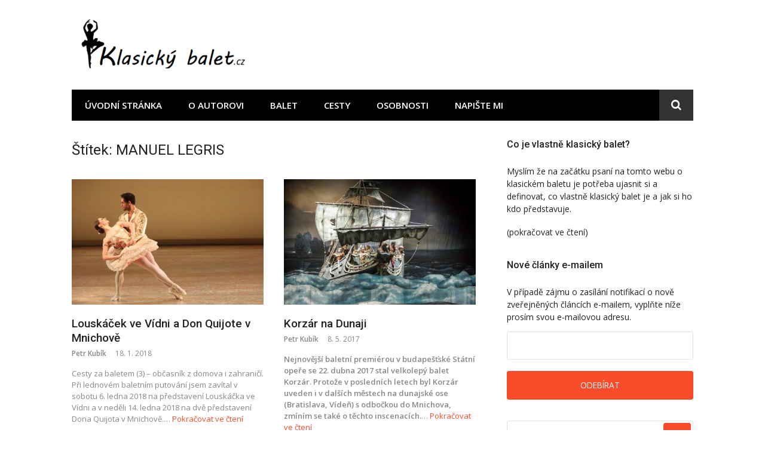

--- FILE ---
content_type: text/html; charset=UTF-8
request_url: https://klasickybalet.cz/tag/manuel-legris/
body_size: 10405
content:
<!DOCTYPE html>
<html lang="cs">
<head>
<meta charset="UTF-8">
<meta name="viewport" content="width=device-width, initial-scale=1">
<link rel="profile" href="http://gmpg.org/xfn/11">
<title>MANUEL LEGRIS</title>
    <style>
        #wpadminbar #wp-admin-bar-vtrts_free_top_button .ab-icon:before {
            content: "\f185";
            color: #1DAE22;
            top: 3px;
        }
    </style>
    <meta name='robots' content='max-image-preview:large' />
<link rel='dns-prefetch' href='//netdna.bootstrapcdn.com' />
<link rel='dns-prefetch' href='//fonts.googleapis.com' />
<link rel="alternate" type="application/rss+xml" title=" &raquo; RSS zdroj" href="https://klasickybalet.cz/feed/" />
<link rel="alternate" type="application/rss+xml" title=" &raquo; RSS komentářů" href="https://klasickybalet.cz/comments/feed/" />
<link rel="alternate" type="application/rss+xml" title=" &raquo; RSS pro štítek MANUEL LEGRIS" href="https://klasickybalet.cz/tag/manuel-legris/feed/" />
<script type="text/javascript">
window._wpemojiSettings = {"baseUrl":"https:\/\/s.w.org\/images\/core\/emoji\/14.0.0\/72x72\/","ext":".png","svgUrl":"https:\/\/s.w.org\/images\/core\/emoji\/14.0.0\/svg\/","svgExt":".svg","source":{"concatemoji":"https:\/\/klasickybalet.cz\/wp-includes\/js\/wp-emoji-release.min.js?ver=6.1.9"}};
/*! This file is auto-generated */
!function(e,a,t){var n,r,o,i=a.createElement("canvas"),p=i.getContext&&i.getContext("2d");function s(e,t){var a=String.fromCharCode,e=(p.clearRect(0,0,i.width,i.height),p.fillText(a.apply(this,e),0,0),i.toDataURL());return p.clearRect(0,0,i.width,i.height),p.fillText(a.apply(this,t),0,0),e===i.toDataURL()}function c(e){var t=a.createElement("script");t.src=e,t.defer=t.type="text/javascript",a.getElementsByTagName("head")[0].appendChild(t)}for(o=Array("flag","emoji"),t.supports={everything:!0,everythingExceptFlag:!0},r=0;r<o.length;r++)t.supports[o[r]]=function(e){if(p&&p.fillText)switch(p.textBaseline="top",p.font="600 32px Arial",e){case"flag":return s([127987,65039,8205,9895,65039],[127987,65039,8203,9895,65039])?!1:!s([55356,56826,55356,56819],[55356,56826,8203,55356,56819])&&!s([55356,57332,56128,56423,56128,56418,56128,56421,56128,56430,56128,56423,56128,56447],[55356,57332,8203,56128,56423,8203,56128,56418,8203,56128,56421,8203,56128,56430,8203,56128,56423,8203,56128,56447]);case"emoji":return!s([129777,127995,8205,129778,127999],[129777,127995,8203,129778,127999])}return!1}(o[r]),t.supports.everything=t.supports.everything&&t.supports[o[r]],"flag"!==o[r]&&(t.supports.everythingExceptFlag=t.supports.everythingExceptFlag&&t.supports[o[r]]);t.supports.everythingExceptFlag=t.supports.everythingExceptFlag&&!t.supports.flag,t.DOMReady=!1,t.readyCallback=function(){t.DOMReady=!0},t.supports.everything||(n=function(){t.readyCallback()},a.addEventListener?(a.addEventListener("DOMContentLoaded",n,!1),e.addEventListener("load",n,!1)):(e.attachEvent("onload",n),a.attachEvent("onreadystatechange",function(){"complete"===a.readyState&&t.readyCallback()})),(e=t.source||{}).concatemoji?c(e.concatemoji):e.wpemoji&&e.twemoji&&(c(e.twemoji),c(e.wpemoji)))}(window,document,window._wpemojiSettings);
</script>
<style type="text/css">
img.wp-smiley,
img.emoji {
	display: inline !important;
	border: none !important;
	box-shadow: none !important;
	height: 1em !important;
	width: 1em !important;
	margin: 0 0.07em !important;
	vertical-align: -0.1em !important;
	background: none !important;
	padding: 0 !important;
}
</style>
	<link rel='stylesheet' id='wp-block-library-css' href='https://klasickybalet.cz/wp-includes/css/dist/block-library/style.min.css?ver=6.1.9' type='text/css' media='all' />
<link rel='stylesheet' id='classic-theme-styles-css' href='https://klasickybalet.cz/wp-includes/css/classic-themes.min.css?ver=1' type='text/css' media='all' />
<style id='global-styles-inline-css' type='text/css'>
body{--wp--preset--color--black: #000000;--wp--preset--color--cyan-bluish-gray: #abb8c3;--wp--preset--color--white: #ffffff;--wp--preset--color--pale-pink: #f78da7;--wp--preset--color--vivid-red: #cf2e2e;--wp--preset--color--luminous-vivid-orange: #ff6900;--wp--preset--color--luminous-vivid-amber: #fcb900;--wp--preset--color--light-green-cyan: #7bdcb5;--wp--preset--color--vivid-green-cyan: #00d084;--wp--preset--color--pale-cyan-blue: #8ed1fc;--wp--preset--color--vivid-cyan-blue: #0693e3;--wp--preset--color--vivid-purple: #9b51e0;--wp--preset--gradient--vivid-cyan-blue-to-vivid-purple: linear-gradient(135deg,rgba(6,147,227,1) 0%,rgb(155,81,224) 100%);--wp--preset--gradient--light-green-cyan-to-vivid-green-cyan: linear-gradient(135deg,rgb(122,220,180) 0%,rgb(0,208,130) 100%);--wp--preset--gradient--luminous-vivid-amber-to-luminous-vivid-orange: linear-gradient(135deg,rgba(252,185,0,1) 0%,rgba(255,105,0,1) 100%);--wp--preset--gradient--luminous-vivid-orange-to-vivid-red: linear-gradient(135deg,rgba(255,105,0,1) 0%,rgb(207,46,46) 100%);--wp--preset--gradient--very-light-gray-to-cyan-bluish-gray: linear-gradient(135deg,rgb(238,238,238) 0%,rgb(169,184,195) 100%);--wp--preset--gradient--cool-to-warm-spectrum: linear-gradient(135deg,rgb(74,234,220) 0%,rgb(151,120,209) 20%,rgb(207,42,186) 40%,rgb(238,44,130) 60%,rgb(251,105,98) 80%,rgb(254,248,76) 100%);--wp--preset--gradient--blush-light-purple: linear-gradient(135deg,rgb(255,206,236) 0%,rgb(152,150,240) 100%);--wp--preset--gradient--blush-bordeaux: linear-gradient(135deg,rgb(254,205,165) 0%,rgb(254,45,45) 50%,rgb(107,0,62) 100%);--wp--preset--gradient--luminous-dusk: linear-gradient(135deg,rgb(255,203,112) 0%,rgb(199,81,192) 50%,rgb(65,88,208) 100%);--wp--preset--gradient--pale-ocean: linear-gradient(135deg,rgb(255,245,203) 0%,rgb(182,227,212) 50%,rgb(51,167,181) 100%);--wp--preset--gradient--electric-grass: linear-gradient(135deg,rgb(202,248,128) 0%,rgb(113,206,126) 100%);--wp--preset--gradient--midnight: linear-gradient(135deg,rgb(2,3,129) 0%,rgb(40,116,252) 100%);--wp--preset--duotone--dark-grayscale: url('#wp-duotone-dark-grayscale');--wp--preset--duotone--grayscale: url('#wp-duotone-grayscale');--wp--preset--duotone--purple-yellow: url('#wp-duotone-purple-yellow');--wp--preset--duotone--blue-red: url('#wp-duotone-blue-red');--wp--preset--duotone--midnight: url('#wp-duotone-midnight');--wp--preset--duotone--magenta-yellow: url('#wp-duotone-magenta-yellow');--wp--preset--duotone--purple-green: url('#wp-duotone-purple-green');--wp--preset--duotone--blue-orange: url('#wp-duotone-blue-orange');--wp--preset--font-size--small: 13px;--wp--preset--font-size--medium: 20px;--wp--preset--font-size--large: 36px;--wp--preset--font-size--x-large: 42px;--wp--preset--spacing--20: 0.44rem;--wp--preset--spacing--30: 0.67rem;--wp--preset--spacing--40: 1rem;--wp--preset--spacing--50: 1.5rem;--wp--preset--spacing--60: 2.25rem;--wp--preset--spacing--70: 3.38rem;--wp--preset--spacing--80: 5.06rem;}:where(.is-layout-flex){gap: 0.5em;}body .is-layout-flow > .alignleft{float: left;margin-inline-start: 0;margin-inline-end: 2em;}body .is-layout-flow > .alignright{float: right;margin-inline-start: 2em;margin-inline-end: 0;}body .is-layout-flow > .aligncenter{margin-left: auto !important;margin-right: auto !important;}body .is-layout-constrained > .alignleft{float: left;margin-inline-start: 0;margin-inline-end: 2em;}body .is-layout-constrained > .alignright{float: right;margin-inline-start: 2em;margin-inline-end: 0;}body .is-layout-constrained > .aligncenter{margin-left: auto !important;margin-right: auto !important;}body .is-layout-constrained > :where(:not(.alignleft):not(.alignright):not(.alignfull)){max-width: var(--wp--style--global--content-size);margin-left: auto !important;margin-right: auto !important;}body .is-layout-constrained > .alignwide{max-width: var(--wp--style--global--wide-size);}body .is-layout-flex{display: flex;}body .is-layout-flex{flex-wrap: wrap;align-items: center;}body .is-layout-flex > *{margin: 0;}:where(.wp-block-columns.is-layout-flex){gap: 2em;}.has-black-color{color: var(--wp--preset--color--black) !important;}.has-cyan-bluish-gray-color{color: var(--wp--preset--color--cyan-bluish-gray) !important;}.has-white-color{color: var(--wp--preset--color--white) !important;}.has-pale-pink-color{color: var(--wp--preset--color--pale-pink) !important;}.has-vivid-red-color{color: var(--wp--preset--color--vivid-red) !important;}.has-luminous-vivid-orange-color{color: var(--wp--preset--color--luminous-vivid-orange) !important;}.has-luminous-vivid-amber-color{color: var(--wp--preset--color--luminous-vivid-amber) !important;}.has-light-green-cyan-color{color: var(--wp--preset--color--light-green-cyan) !important;}.has-vivid-green-cyan-color{color: var(--wp--preset--color--vivid-green-cyan) !important;}.has-pale-cyan-blue-color{color: var(--wp--preset--color--pale-cyan-blue) !important;}.has-vivid-cyan-blue-color{color: var(--wp--preset--color--vivid-cyan-blue) !important;}.has-vivid-purple-color{color: var(--wp--preset--color--vivid-purple) !important;}.has-black-background-color{background-color: var(--wp--preset--color--black) !important;}.has-cyan-bluish-gray-background-color{background-color: var(--wp--preset--color--cyan-bluish-gray) !important;}.has-white-background-color{background-color: var(--wp--preset--color--white) !important;}.has-pale-pink-background-color{background-color: var(--wp--preset--color--pale-pink) !important;}.has-vivid-red-background-color{background-color: var(--wp--preset--color--vivid-red) !important;}.has-luminous-vivid-orange-background-color{background-color: var(--wp--preset--color--luminous-vivid-orange) !important;}.has-luminous-vivid-amber-background-color{background-color: var(--wp--preset--color--luminous-vivid-amber) !important;}.has-light-green-cyan-background-color{background-color: var(--wp--preset--color--light-green-cyan) !important;}.has-vivid-green-cyan-background-color{background-color: var(--wp--preset--color--vivid-green-cyan) !important;}.has-pale-cyan-blue-background-color{background-color: var(--wp--preset--color--pale-cyan-blue) !important;}.has-vivid-cyan-blue-background-color{background-color: var(--wp--preset--color--vivid-cyan-blue) !important;}.has-vivid-purple-background-color{background-color: var(--wp--preset--color--vivid-purple) !important;}.has-black-border-color{border-color: var(--wp--preset--color--black) !important;}.has-cyan-bluish-gray-border-color{border-color: var(--wp--preset--color--cyan-bluish-gray) !important;}.has-white-border-color{border-color: var(--wp--preset--color--white) !important;}.has-pale-pink-border-color{border-color: var(--wp--preset--color--pale-pink) !important;}.has-vivid-red-border-color{border-color: var(--wp--preset--color--vivid-red) !important;}.has-luminous-vivid-orange-border-color{border-color: var(--wp--preset--color--luminous-vivid-orange) !important;}.has-luminous-vivid-amber-border-color{border-color: var(--wp--preset--color--luminous-vivid-amber) !important;}.has-light-green-cyan-border-color{border-color: var(--wp--preset--color--light-green-cyan) !important;}.has-vivid-green-cyan-border-color{border-color: var(--wp--preset--color--vivid-green-cyan) !important;}.has-pale-cyan-blue-border-color{border-color: var(--wp--preset--color--pale-cyan-blue) !important;}.has-vivid-cyan-blue-border-color{border-color: var(--wp--preset--color--vivid-cyan-blue) !important;}.has-vivid-purple-border-color{border-color: var(--wp--preset--color--vivid-purple) !important;}.has-vivid-cyan-blue-to-vivid-purple-gradient-background{background: var(--wp--preset--gradient--vivid-cyan-blue-to-vivid-purple) !important;}.has-light-green-cyan-to-vivid-green-cyan-gradient-background{background: var(--wp--preset--gradient--light-green-cyan-to-vivid-green-cyan) !important;}.has-luminous-vivid-amber-to-luminous-vivid-orange-gradient-background{background: var(--wp--preset--gradient--luminous-vivid-amber-to-luminous-vivid-orange) !important;}.has-luminous-vivid-orange-to-vivid-red-gradient-background{background: var(--wp--preset--gradient--luminous-vivid-orange-to-vivid-red) !important;}.has-very-light-gray-to-cyan-bluish-gray-gradient-background{background: var(--wp--preset--gradient--very-light-gray-to-cyan-bluish-gray) !important;}.has-cool-to-warm-spectrum-gradient-background{background: var(--wp--preset--gradient--cool-to-warm-spectrum) !important;}.has-blush-light-purple-gradient-background{background: var(--wp--preset--gradient--blush-light-purple) !important;}.has-blush-bordeaux-gradient-background{background: var(--wp--preset--gradient--blush-bordeaux) !important;}.has-luminous-dusk-gradient-background{background: var(--wp--preset--gradient--luminous-dusk) !important;}.has-pale-ocean-gradient-background{background: var(--wp--preset--gradient--pale-ocean) !important;}.has-electric-grass-gradient-background{background: var(--wp--preset--gradient--electric-grass) !important;}.has-midnight-gradient-background{background: var(--wp--preset--gradient--midnight) !important;}.has-small-font-size{font-size: var(--wp--preset--font-size--small) !important;}.has-medium-font-size{font-size: var(--wp--preset--font-size--medium) !important;}.has-large-font-size{font-size: var(--wp--preset--font-size--large) !important;}.has-x-large-font-size{font-size: var(--wp--preset--font-size--x-large) !important;}
.wp-block-navigation a:where(:not(.wp-element-button)){color: inherit;}
:where(.wp-block-columns.is-layout-flex){gap: 2em;}
.wp-block-pullquote{font-size: 1.5em;line-height: 1.6;}
</style>
<link rel='stylesheet' id='contact-form-7-css' href='https://klasickybalet.cz/wp-content/plugins/contact-form-7/includes/css/styles.css?ver=5.7.4' type='text/css' media='all' />
<link rel='stylesheet' id='email-subscribers-css' href='https://klasickybalet.cz/wp-content/plugins/email-subscribers/lite/public/css/email-subscribers-public.css?ver=5.5.13' type='text/css' media='all' />
<link rel='stylesheet' id='font-awesome-css' href='//netdna.bootstrapcdn.com/font-awesome/4.1.0/css/font-awesome.min.css?ver=4.1.0' type='text/css' media='all' />
<link rel='stylesheet' id='owl-carousel-css' href='https://klasickybalet.cz/wp-content/plugins/templatesnext-toolkit/css/owl.carousel.css?ver=2.2.1' type='text/css' media='all' />
<link rel='stylesheet' id='owl-carousel-transitions-css' href='https://klasickybalet.cz/wp-content/plugins/templatesnext-toolkit/css/owl.transitions.css?ver=1.3.2' type='text/css' media='all' />
<link rel='stylesheet' id='colorbox-css' href='https://klasickybalet.cz/wp-content/plugins/templatesnext-toolkit/css/colorbox.css?ver=1.5.14' type='text/css' media='all' />
<link rel='stylesheet' id='animate-css' href='https://klasickybalet.cz/wp-content/plugins/templatesnext-toolkit/css/animate.css?ver=3.5.1' type='text/css' media='all' />
<link rel='stylesheet' id='tx-style-css' href='https://klasickybalet.cz/wp-content/plugins/templatesnext-toolkit/css/tx-style.css?ver=1.01' type='text/css' media='all' />
<link rel='stylesheet' id='wp-pagenavi-css' href='https://klasickybalet.cz/wp-content/plugins/wp-pagenavi/pagenavi-css.css?ver=2.70' type='text/css' media='all' />
<link rel='stylesheet' id='glob-fonts-css' href='https://fonts.googleapis.com/css?family=Open+Sans%3A400%2C400i%2C600%2C600i%7CRoboto%3A300%2C400%2C400italic%2C500%2C500italic%2C700&#038;ver=0.1.3#038;subset=latin%2Clatin-ext' type='text/css' media='all' />
<link rel='stylesheet' id='glob-style-css' href='https://klasickybalet.cz/wp-content/themes/glob/style.css?ver=0.1.3' type='text/css' media='all' />
<style id='glob-style-inline-css' type='text/css'>

            a, .comments-area .logged-in-as a {
                color: #222222;
            }
            .header-breaking .breaking_text strong,
            a:hover,
            .social-links ul a:hover::before,
            .footer-widgets .widget a:hover,
            .entry-title:hover, .entry-title a:hover, h2.entry-title a:hover,
            .social-links ul a:hover
            {
                 color : #fa4c2a;
            }
            .block-slider .entry .entry-cat,
            .entry-footer .cat-links span, .entry-footer .tags-links span {
                background-color: #fa4c2a;
            }
            button, input[type="button"], input[type="reset"], input[type="submit"],
            .st-menu .btn-close-home .home-button,
            .st-menu .btn-close-home .close-button {
                background-color: #fa4c2a;
                border-color : #fa4c2a;
            }
            .widget_tag_cloud a:hover, .slick-arrow:hover { border-color : #fa4c2a;}
            .main-navigation li:hover > a,
            .main-navigation li.focus > a {
                 background-color : #fa4c2a;
            }
            .main-navigation a:hover,
            .main-navigation .current_page_item > a,
            .main-navigation .current-menu-item > a,
            .main-navigation .current_page_ancestor > a {
                background-color : #fa4c2a;
                color : #fff;
            }
            h2.entry-title a,
            h1.entry-title,
            .widget-title,
            .footer-staff-picks h3
            {
                color: #222222;
            }
            button:hover, input[type="button"]:hover,
            input[type="reset"]:hover,
            input[type="submit"]:hover,
            .st-menu .btn-close-home .home-button:hover,
            .st-menu .btn-close-home .close-button:hover {
                    background-color: #222222;
                    border-color: #222222;
            }
</style>
<script type='text/javascript' id='ahc_front_js-js-extra'>
/* <![CDATA[ */
var ahc_ajax_front = {"ajax_url":"https:\/\/klasickybalet.cz\/wp-admin\/admin-ajax.php","page_id":"\u0160t\u00edtek: <span>MANUEL LEGRIS<\/span>","page_title":"","post_type":""};
/* ]]> */
</script>
<script type='text/javascript' src='https://klasickybalet.cz/wp-content/plugins/visitors-traffic-real-time-statistics/js/front.js?ver=6.1.9' id='ahc_front_js-js'></script>
<script type='text/javascript' src='https://klasickybalet.cz/wp-includes/js/jquery/jquery.min.js?ver=3.6.1' id='jquery-core-js'></script>
<script type='text/javascript' src='https://klasickybalet.cz/wp-includes/js/jquery/jquery-migrate.min.js?ver=3.3.2' id='jquery-migrate-js'></script>
<script type='text/javascript' src='https://klasickybalet.cz/wp-content/themes/glob/assets/js/classie.js?ver=1' id='classie-js'></script>
<link rel="https://api.w.org/" href="https://klasickybalet.cz/wp-json/" /><link rel="alternate" type="application/json" href="https://klasickybalet.cz/wp-json/wp/v2/tags/67" /><link rel="EditURI" type="application/rsd+xml" title="RSD" href="https://klasickybalet.cz/xmlrpc.php?rsd" />
<link rel="wlwmanifest" type="application/wlwmanifest+xml" href="https://klasickybalet.cz/wp-includes/wlwmanifest.xml" />
<meta name="generator" content="WordPress 6.1.9" />
<style type="text/css">.recentcomments a{display:inline !important;padding:0 !important;margin:0 !important;}</style>      <meta name="onesignal" content="wordpress-plugin"/>
            <script>

      window.OneSignal = window.OneSignal || [];

      OneSignal.push( function() {
        OneSignal.SERVICE_WORKER_UPDATER_PATH = 'OneSignalSDKUpdaterWorker.js';
                      OneSignal.SERVICE_WORKER_PATH = 'OneSignalSDKWorker.js';
                      OneSignal.SERVICE_WORKER_PARAM = { scope: '/wp-content/plugins/onesignal-free-web-push-notifications/sdk_files/push/onesignal/' };
        OneSignal.setDefaultNotificationUrl("https://klasickybalet.cz");
        var oneSignal_options = {};
        window._oneSignalInitOptions = oneSignal_options;

        oneSignal_options['wordpress'] = true;
oneSignal_options['appId'] = '';
oneSignal_options['allowLocalhostAsSecureOrigin'] = true;
oneSignal_options['httpPermissionRequest'] = { };
oneSignal_options['httpPermissionRequest']['enable'] = true;
oneSignal_options['welcomeNotification'] = { };
oneSignal_options['welcomeNotification']['title'] = "";
oneSignal_options['welcomeNotification']['message'] = "";
oneSignal_options['path'] = "https://klasickybalet.cz/wp-content/plugins/onesignal-free-web-push-notifications/sdk_files/";
oneSignal_options['promptOptions'] = { };
oneSignal_options['notifyButton'] = { };
oneSignal_options['notifyButton']['enable'] = true;
oneSignal_options['notifyButton']['position'] = 'bottom-right';
oneSignal_options['notifyButton']['theme'] = 'default';
oneSignal_options['notifyButton']['size'] = 'medium';
oneSignal_options['notifyButton']['showCredit'] = true;
oneSignal_options['notifyButton']['text'] = {};
                OneSignal.init(window._oneSignalInitOptions);
                      });

      function documentInitOneSignal() {
        var oneSignal_elements = document.getElementsByClassName("OneSignal-prompt");

        var oneSignalLinkClickHandler = function(event) { OneSignal.push(['registerForPushNotifications']); event.preventDefault(); };        for(var i = 0; i < oneSignal_elements.length; i++)
          oneSignal_elements[i].addEventListener('click', oneSignalLinkClickHandler, false);
      }

      if (document.readyState === 'complete') {
           documentInitOneSignal();
      }
      else {
           window.addEventListener("load", function(event){
               documentInitOneSignal();
          });
      }
    </script>
<link rel="icon" href="https://klasickybalet.cz/wp-content/uploads/2018/09/cropped-ikona-32x32.png" sizes="32x32" />
<link rel="icon" href="https://klasickybalet.cz/wp-content/uploads/2018/09/cropped-ikona-192x192.png" sizes="192x192" />
<link rel="apple-touch-icon" href="https://klasickybalet.cz/wp-content/uploads/2018/09/cropped-ikona-180x180.png" />
<meta name="msapplication-TileImage" content="https://klasickybalet.cz/wp-content/uploads/2018/09/cropped-ikona-270x270.png" />
</head>
<body class="archive tag tag-manuel-legris tag-67 wp-custom-logo hfeed">
<div id="page" class="site">
	<a class="skip-link screen-reader-text" href="#main">Přeskočit na obsah</a>
	<!-- begin .header-mobile-menu -->
	<nav class="st-menu st-effect-1" id="menu-3">
		<div class="btn-close-home">
			<button class="close-button" id="closemenu"></button>
			<a href="https://klasickybalet.cz/" class="home-button"><i class="fa fa-home"></i></a>
		</div>
		<div class="menu-menu-container"><ul><li id="menu-item-22" class="menu-item menu-item-type-custom menu-item-object-custom menu-item-home menu-item-22"><a href="http://klasickybalet.cz">Úvodní stránka</a></li>
<li id="menu-item-23" class="menu-item menu-item-type-post_type menu-item-object-page menu-item-23"><a href="https://klasickybalet.cz/o-mne/">O autorovi</a></li>
<li id="menu-item-138" class="menu-item menu-item-type-taxonomy menu-item-object-category menu-item-138"><a href="https://klasickybalet.cz/category/balet/">Balet</a></li>
<li id="menu-item-139" class="menu-item menu-item-type-taxonomy menu-item-object-category menu-item-139"><a href="https://klasickybalet.cz/category/cesty/">Cesty</a></li>
<li id="menu-item-140" class="menu-item menu-item-type-taxonomy menu-item-object-category menu-item-140"><a href="https://klasickybalet.cz/category/osobnosti/">Osobnosti</a></li>
<li id="menu-item-24" class="menu-item menu-item-type-post_type menu-item-object-page menu-item-24"><a href="https://klasickybalet.cz/kontakt/">Napište mi</a></li>
</ul></div>		<form role="search" method="get" id="searchform" class="search-form" action="https://klasickybalet.cz/" >
	    <label for="s">
			<span class="screen-reader-text">Hledat:</span>
			<input type="text" class="search-field" placeholder="Hledat" value="" name="s" id="s" />
		</label>
		<button type="submit" class="search-submit">
	        <i class="fa fa-search"></i>
	    </button>
	    </form>	</nav>
	<!-- end .header-mobile-menu -->
	<header id="masthead" class="site-header site-identity-left" role="banner">
		<div class="container">
			<button class="top-mobile-menu-button mobile-menu-button" data-effect="st-effect-1" type="button"><i class="fa fa-bars"></i></button>
            <div id="site-branding">
                    <div class="site-branding has-logo hide-site-title hide-tagline">
                    <div class="site-logo">
                <a href="https://klasickybalet.cz/" class="custom-logo-link" rel="home"><img width="300" height="85" src="https://klasickybalet.cz/wp-content/uploads/2018/09/logo-e1535894343203.png" class="custom-logo" alt="" decoding="async" /></a>            </div>
                    </div><!-- .site-branding -->
                </div>
			<div class="site-header-sidebar">
							</div>
		</div>
	</header><!-- #masthead -->
	<div class="navigation-wrapper nav-layout-boxed">
		<div class="container">
			<div class="navigation-search-wrapper clear">
				<nav id="site-navigation" class="main-navigation" role="navigation">
						<div class="menu-menu-container"><ul id="primary-menu" class="menu"><li class="menu-item menu-item-type-custom menu-item-object-custom menu-item-home menu-item-22"><a href="http://klasickybalet.cz">Úvodní stránka</a></li>
<li class="menu-item menu-item-type-post_type menu-item-object-page menu-item-23"><a href="https://klasickybalet.cz/o-mne/">O autorovi</a></li>
<li class="menu-item menu-item-type-taxonomy menu-item-object-category menu-item-138"><a href="https://klasickybalet.cz/category/balet/">Balet</a></li>
<li class="menu-item menu-item-type-taxonomy menu-item-object-category menu-item-139"><a href="https://klasickybalet.cz/category/cesty/">Cesty</a></li>
<li class="menu-item menu-item-type-taxonomy menu-item-object-category menu-item-140"><a href="https://klasickybalet.cz/category/osobnosti/">Osobnosti</a></li>
<li class="menu-item menu-item-type-post_type menu-item-object-page menu-item-24"><a href="https://klasickybalet.cz/kontakt/">Napište mi</a></li>
</ul></div>				</nav><!-- #site-navigation -->
				<div class="nav-search">
					<div class="search-icon"><i class="fa fa-search"></i></div>
					<div class="dropdown-search">
						<form role="search" method="get" id="searchform" class="search-form" action="https://klasickybalet.cz/" >
	    <label for="s">
			<span class="screen-reader-text">Hledat:</span>
			<input type="text" class="search-field" placeholder="Hledat" value="" name="s" id="s" />
		</label>
		<button type="submit" class="search-submit">
	        <i class="fa fa-search"></i>
	    </button>
	    </form>					</div>
				</div>
			</div>
		</div>
	</div>
    	<div id="content" class="site-content">
<div class="container">
	<div id="primary" class="content-area">
		<main id="main" class="site-main" role="main">
					<header class="page-header">
				<h1 class="page-title">Štítek: <span>MANUEL LEGRIS</span></h1>			</header><!-- .page-header -->
			<!-- begin .hentry -->
<article id="post-105" class="post-grid post-105 post type-post status-publish format-standard has-post-thumbnail hentry category-balet category-cesty tag-bayerisches-staatsballett tag-don-quijote-minkus tag-ivy-amista tag-laurretta-summercales tag-leonardo-basilio tag-louskacek tag-ludwig-minkus tag-manuel-legris tag-natascha-mair tag-petr-iljic-cajkovskij tag-ray-barra tag-rudolf-nurejev tag-silvia-strahammer tag-thomas-pekny tag-wiener-staatsballett" >
	<!-- begin .featured-image -->
		<div class="featured-image">
		<a href="https://klasickybalet.cz/2018/01/18/louskacek-ve-vidni-a-don-quijote-v-mnichove/" title="Louskáček ve Vídni a Don Quijote v Mnichově"><img width="459" height="300" src="https://klasickybalet.cz/wp-content/uploads/2018/09/Don_Quijote_Yonah_Acosta_als_Basilio_und_Laurretta_Summerscales_als_Kitri_c_W.Hoesl_-490x320.jpg" class="attachment-glob-thumbnail-large size-glob-thumbnail-large wp-post-image" alt="" decoding="async" srcset="https://klasickybalet.cz/wp-content/uploads/2018/09/Don_Quijote_Yonah_Acosta_als_Basilio_und_Laurretta_Summerscales_als_Kitri_c_W.Hoesl_-490x320.jpg 490w, https://klasickybalet.cz/wp-content/uploads/2018/09/Don_Quijote_Yonah_Acosta_als_Basilio_und_Laurretta_Summerscales_als_Kitri_c_W.Hoesl_-490x320-300x196.jpg 300w" sizes="(max-width: 459px) 100vw, 459px" /></a>	</div>
		<!-- end .featured-image -->
	<!-- begin .entry-header -->
	<header class="entry-header">
		<h2 class="entry-title"><a href="https://klasickybalet.cz/2018/01/18/louskacek-ve-vidni-a-don-quijote-v-mnichove/" rel="bookmark">Louskáček ve Vídni a Don Quijote v Mnichově</a></h2>		<div class="entry-meta">
			<span class="author vcard"><a class="url fn n" href="https://klasickybalet.cz/author/admin/">Petr Kubík</a></span><span class="posted-on"><time class="entry-date published" datetime="2018-01-18T22:24:13+01:00">18. 1. 2018</time><time class="updated" datetime="2018-10-17T12:38:21+02:00">17. 10. 2018</time></span>		</div>
	</header>
	<!-- end .entry-header -->
	<!-- begin .entry-info -->
	<div class="entry-info">
		<!-- begin .entry-content -->
		<section class="entry-excerpt">
            <p>Cesty za baletem (3) &#8211; občasník z domova i zahraničí. Při lednovém baletním putování jsem zavítal v sobotu 6. ledna 2018 na představení Louskáčka ve Vídni a v neděli 14. ledna 2018 na dvě představení Dona Quijota v Mnichově.&hellip; <a href="https://klasickybalet.cz/2018/01/18/louskacek-ve-vidni-a-don-quijote-v-mnichove/" class="read-more">Pokračovat ve čtení </a></p>        </section>
		<!-- end .entry-content -->
	</div>
	<!-- end .entry-info -->
</article>
<!-- end .hentry -->
<!-- begin .hentry -->
<article id="post-81" class="post-grid post-81 post type-post status-publish format-standard has-post-thumbnail hentry category-balet tag-adolphe-charles-adam tag-anna-marie-holmes tag-balet-slovenskeho-narodneho-divadla tag-bayerisches-staatsballett tag-doug-fullington tag-ivan-liska tag-le-corsaire tag-magyar-allami-operahaz tag-manuel-legris tag-maria-babanina tag-slovenske-narodne-divadlo tag-vasily-medvedev tag-wiener-staatsballett tag-wiener-staatsoper" >
	<!-- begin .featured-image -->
		<div class="featured-image">
		<a href="https://klasickybalet.cz/2017/05/08/korzar-na-dunaji/" title="Korzár na Dunaji"><img width="459" height="300" src="https://klasickybalet.cz/wp-content/uploads/2018/09/Adolphe-Adam-Le-corsaire-Magyar-Állami-Operaház-2017-zdroj-Magyar-Állami-Operaház-foto-Szilvia-Csibi-Attila-Nagy-Zsófia-Pályi-4-490x320.jpg" class="attachment-glob-thumbnail-large size-glob-thumbnail-large wp-post-image" alt="" decoding="async" loading="lazy" srcset="https://klasickybalet.cz/wp-content/uploads/2018/09/Adolphe-Adam-Le-corsaire-Magyar-Állami-Operaház-2017-zdroj-Magyar-Állami-Operaház-foto-Szilvia-Csibi-Attila-Nagy-Zsófia-Pályi-4-490x320.jpg 490w, https://klasickybalet.cz/wp-content/uploads/2018/09/Adolphe-Adam-Le-corsaire-Magyar-Állami-Operaház-2017-zdroj-Magyar-Állami-Operaház-foto-Szilvia-Csibi-Attila-Nagy-Zsófia-Pályi-4-490x320-300x196.jpg 300w" sizes="(max-width: 459px) 100vw, 459px" /></a>	</div>
		<!-- end .featured-image -->
	<!-- begin .entry-header -->
	<header class="entry-header">
		<h2 class="entry-title"><a href="https://klasickybalet.cz/2017/05/08/korzar-na-dunaji/" rel="bookmark">Korzár na Dunaji</a></h2>		<div class="entry-meta">
			<span class="author vcard"><a class="url fn n" href="https://klasickybalet.cz/author/admin/">Petr Kubík</a></span><span class="posted-on"><time class="entry-date published" datetime="2017-05-08T21:53:43+02:00">8. 5. 2017</time><time class="updated" datetime="2018-10-17T12:37:01+02:00">17. 10. 2018</time></span>		</div>
	</header>
	<!-- end .entry-header -->
	<!-- begin .entry-info -->
	<div class="entry-info">
		<!-- begin .entry-content -->
		<section class="entry-excerpt">
            <p><strong class="excerpt">Nejnovější baletní premiérou v budapešťské Státní opeře se 22. dubna 2017 stal velkolepý balet Korzár. Protože v posledních letech byl Korzár uveden i v dalších městech na dunajské ose (Bratislava, Vídeň) s odbočkou do Mnichova, zmíním se také o těchto inscenacích.</strong>&hellip; <a href="https://klasickybalet.cz/2017/05/08/korzar-na-dunaji/" class="read-more">Pokračovat ve čtení </a></p>        </section>
		<!-- end .entry-content -->
	</div>
	<!-- end .entry-info -->
</article>
<!-- end .hentry -->
		<div class="post-pagination"></div>		</main><!-- #main -->
	</div><!-- #primary -->
	<aside id="secondary" class="sidebar widget-area" role="complementary">
	<section id="text-2" class="widget sidebar-widget widget_text"><h4 class="widget-title">Co je vlastně klasický balet?</h4>			<div class="textwidget"><p><a href="http://klasickybalet.cz/2018/10/14/co-je-klasicky-balet/"><span style="font-weight: 400;">Myslím že na začátku psaní na tomto webu o klasickém baletu je potřeba ujasnit si a definovat, co vlastně klasický balet je a jak si ho kdo představuje.</span></a></p>
<p><a href="http://klasickybalet.cz/2000/01/01/co-je-klasicky-balet/">(pokračovat ve čtení)</a></p>
</div>
		</section><section id="email-subscribers-form-2" class="widget sidebar-widget widget_email-subscribers-form"><h4 class="widget-title"> Nové články e-mailem </h4><div class="emaillist" id="es_form_f1-n1"><form action="/tag/manuel-legris/#es_form_f1-n1" method="post" class="es_subscription_form es_shortcode_form  es_ajax_subscription_form" id="es_subscription_form_694fcb9fe27a9" data-source="ig-es" data-form-id="1"><div class="es_caption">V případě zájmu o zasílání notifikací o nově zveřejněných článcích e-mailem, vyplňte níže prosím svou e-mailovou adresu.</div><div class="es-field-wrap"><label><input class="es_required_field es_txt_email ig_es_form_field_email" type="email" name="esfpx_email" value="" placeholder="" required="required" /></label></div><input type="hidden" name="esfpx_lists[]" value="596a0f4feaac" /><input type="hidden" name="esfpx_form_id" value="1" /><input type="hidden" name="es" value="subscribe" />
			<input type="hidden" name="esfpx_es_form_identifier" value="f1-n1" />
			<input type="hidden" name="esfpx_es_email_page" value="81" />
			<input type="hidden" name="esfpx_es_email_page_url" value="https://klasickybalet.cz/2017/05/08/korzar-na-dunaji/" />
			<input type="hidden" name="esfpx_status" value="Unconfirmed" />
			<input type="hidden" name="esfpx_es-subscribe" id="es-subscribe-694fcb9fe27a9" value="ac85f370e1" />
			<label style="position:absolute;top:-99999px;left:-99999px;z-index:-99;"><input type="email" name="esfpx_es_hp_email" class="es_required_field" tabindex="-1" autocomplete="-1" value="" /></label><input type="submit" name="submit" class="es_subscription_form_submit es_submit_button es_textbox_button" id="es_subscription_form_submit_694fcb9fe27a9" value="Odebírat" /><span class="es_spinner_image" id="spinner-image"><img src="https://klasickybalet.cz/wp-content/plugins/email-subscribers/lite/public/images/spinner.gif" alt="Loading" /></span></form><span class="es_subscription_message " id="es_subscription_message_694fcb9fe27a9"></span></div></section><section id="search-2" class="widget sidebar-widget widget_search"><form role="search" method="get" id="searchform" class="search-form" action="https://klasickybalet.cz/" >
	    <label for="s">
			<span class="screen-reader-text">Hledat:</span>
			<input type="text" class="search-field" placeholder="Hledat" value="" name="s" id="s" />
		</label>
		<button type="submit" class="search-submit">
	        <i class="fa fa-search"></i>
	    </button>
	    </form></section><section id="categories-2" class="widget sidebar-widget widget_categories"><h4 class="widget-title">Rubriky</h4>
			<ul>
					<li class="cat-item cat-item-143"><a href="https://klasickybalet.cz/category/balet/">Balet</a><span class="cat-count">40</span>
</li>
	<li class="cat-item cat-item-141"><a href="https://klasickybalet.cz/category/cesty/">Cesty</a><span class="cat-count">25</span>
</li>
	<li class="cat-item cat-item-146"><a href="https://klasickybalet.cz/category/informace/">Informace</a><span class="cat-count">2</span>
</li>
	<li class="cat-item cat-item-1"><a href="https://klasickybalet.cz/category/nezarazene/">Nezařazené</a><span class="cat-count">2</span>
</li>
	<li class="cat-item cat-item-142"><a href="https://klasickybalet.cz/category/osobnosti/">Osobnosti</a><span class="cat-count">10</span>
</li>
			</ul>

			</section><section id="archives-2" class="widget sidebar-widget widget_archive"><h4 class="widget-title">Archivy</h4>		<label class="screen-reader-text" for="archives-dropdown-2">Archivy</label>
		<select id="archives-dropdown-2" name="archive-dropdown">
			
			<option value="">Vybrat měsíc</option>
				<option value='https://klasickybalet.cz/2025/08/'> Srpen 2025 &nbsp;(1)</option>
	<option value='https://klasickybalet.cz/2024/08/'> Srpen 2024 &nbsp;(2)</option>
	<option value='https://klasickybalet.cz/2024/02/'> Únor 2024 &nbsp;(1)</option>
	<option value='https://klasickybalet.cz/2023/08/'> Srpen 2023 &nbsp;(1)</option>
	<option value='https://klasickybalet.cz/2021/12/'> Prosinec 2021 &nbsp;(1)</option>
	<option value='https://klasickybalet.cz/2021/08/'> Srpen 2021 &nbsp;(1)</option>
	<option value='https://klasickybalet.cz/2021/05/'> Květen 2021 &nbsp;(1)</option>
	<option value='https://klasickybalet.cz/2020/10/'> Říjen 2020 &nbsp;(1)</option>
	<option value='https://klasickybalet.cz/2020/06/'> Červen 2020 &nbsp;(1)</option>
	<option value='https://klasickybalet.cz/2020/04/'> Duben 2020 &nbsp;(1)</option>
	<option value='https://klasickybalet.cz/2020/02/'> Únor 2020 &nbsp;(1)</option>
	<option value='https://klasickybalet.cz/2020/01/'> Leden 2020 &nbsp;(1)</option>
	<option value='https://klasickybalet.cz/2019/12/'> Prosinec 2019 &nbsp;(1)</option>
	<option value='https://klasickybalet.cz/2019/11/'> Listopad 2019 &nbsp;(4)</option>
	<option value='https://klasickybalet.cz/2019/10/'> Říjen 2019 &nbsp;(2)</option>
	<option value='https://klasickybalet.cz/2019/09/'> Září 2019 &nbsp;(3)</option>
	<option value='https://klasickybalet.cz/2019/07/'> Červenec 2019 &nbsp;(1)</option>
	<option value='https://klasickybalet.cz/2019/06/'> Červen 2019 &nbsp;(1)</option>
	<option value='https://klasickybalet.cz/2019/05/'> Květen 2019 &nbsp;(2)</option>
	<option value='https://klasickybalet.cz/2019/04/'> Duben 2019 &nbsp;(2)</option>
	<option value='https://klasickybalet.cz/2019/03/'> Březen 2019 &nbsp;(3)</option>
	<option value='https://klasickybalet.cz/2019/02/'> Únor 2019 &nbsp;(1)</option>
	<option value='https://klasickybalet.cz/2019/01/'> Leden 2019 &nbsp;(1)</option>
	<option value='https://klasickybalet.cz/2018/12/'> Prosinec 2018 &nbsp;(3)</option>
	<option value='https://klasickybalet.cz/2018/11/'> Listopad 2018 &nbsp;(4)</option>
	<option value='https://klasickybalet.cz/2018/10/'> Říjen 2018 &nbsp;(3)</option>
	<option value='https://klasickybalet.cz/2018/03/'> Březen 2018 &nbsp;(4)</option>
	<option value='https://klasickybalet.cz/2018/01/'> Leden 2018 &nbsp;(1)</option>
	<option value='https://klasickybalet.cz/2017/12/'> Prosinec 2017 &nbsp;(2)</option>
	<option value='https://klasickybalet.cz/2017/11/'> Listopad 2017 &nbsp;(1)</option>
	<option value='https://klasickybalet.cz/2017/10/'> Říjen 2017 &nbsp;(1)</option>
	<option value='https://klasickybalet.cz/2017/09/'> Září 2017 &nbsp;(1)</option>
	<option value='https://klasickybalet.cz/2017/07/'> Červenec 2017 &nbsp;(2)</option>
	<option value='https://klasickybalet.cz/2017/05/'> Květen 2017 &nbsp;(1)</option>
	<option value='https://klasickybalet.cz/2017/04/'> Duben 2017 &nbsp;(2)</option>
	<option value='https://klasickybalet.cz/2017/03/'> Březen 2017 &nbsp;(1)</option>
	<option value='https://klasickybalet.cz/2017/01/'> Leden 2017 &nbsp;(2)</option>
	<option value='https://klasickybalet.cz/2016/12/'> Prosinec 2016 &nbsp;(1)</option>
	<option value='https://klasickybalet.cz/2016/11/'> Listopad 2016 &nbsp;(1)</option>
	<option value='https://klasickybalet.cz/2016/10/'> Říjen 2016 &nbsp;(1)</option>
	<option value='https://klasickybalet.cz/2000/01/'> Leden 2000 &nbsp;(1)</option>

		</select>

<script type="text/javascript">
/* <![CDATA[ */
(function() {
	var dropdown = document.getElementById( "archives-dropdown-2" );
	function onSelectChange() {
		if ( dropdown.options[ dropdown.selectedIndex ].value !== '' ) {
			document.location.href = this.options[ this.selectedIndex ].value;
		}
	}
	dropdown.onchange = onSelectChange;
})();
/* ]]> */
</script>
			</section></aside><!-- #secondary -->
</div>
	</div><!-- #content -->
	<footer id="colophon" class="site-footer" role="contentinfo">
                    <div class="footer-widgets">
                <div class="container">
                    <div class="row footer-row">
                                                        <div id="footer-1" class="col-3 footer-column widget-area" role="complementary">
                                    <section id="recent-comments-2" class="widget widget_recent_comments"><h4 class="widget-title">Nejnovější komentáře</h4><ul id="recentcomments"></ul></section><section id="archives-3" class="widget widget_archive"><h4 class="widget-title">Archiv článků</h4>		<label class="screen-reader-text" for="archives-dropdown-3">Archiv článků</label>
		<select id="archives-dropdown-3" name="archive-dropdown">
			
			<option value="">Vybrat měsíc</option>
				<option value='https://klasickybalet.cz/2025/08/'> Srpen 2025 &nbsp;(1)</option>
	<option value='https://klasickybalet.cz/2024/08/'> Srpen 2024 &nbsp;(2)</option>
	<option value='https://klasickybalet.cz/2024/02/'> Únor 2024 &nbsp;(1)</option>
	<option value='https://klasickybalet.cz/2023/08/'> Srpen 2023 &nbsp;(1)</option>
	<option value='https://klasickybalet.cz/2021/12/'> Prosinec 2021 &nbsp;(1)</option>
	<option value='https://klasickybalet.cz/2021/08/'> Srpen 2021 &nbsp;(1)</option>
	<option value='https://klasickybalet.cz/2021/05/'> Květen 2021 &nbsp;(1)</option>
	<option value='https://klasickybalet.cz/2020/10/'> Říjen 2020 &nbsp;(1)</option>
	<option value='https://klasickybalet.cz/2020/06/'> Červen 2020 &nbsp;(1)</option>
	<option value='https://klasickybalet.cz/2020/04/'> Duben 2020 &nbsp;(1)</option>
	<option value='https://klasickybalet.cz/2020/02/'> Únor 2020 &nbsp;(1)</option>
	<option value='https://klasickybalet.cz/2020/01/'> Leden 2020 &nbsp;(1)</option>
	<option value='https://klasickybalet.cz/2019/12/'> Prosinec 2019 &nbsp;(1)</option>
	<option value='https://klasickybalet.cz/2019/11/'> Listopad 2019 &nbsp;(4)</option>
	<option value='https://klasickybalet.cz/2019/10/'> Říjen 2019 &nbsp;(2)</option>
	<option value='https://klasickybalet.cz/2019/09/'> Září 2019 &nbsp;(3)</option>
	<option value='https://klasickybalet.cz/2019/07/'> Červenec 2019 &nbsp;(1)</option>
	<option value='https://klasickybalet.cz/2019/06/'> Červen 2019 &nbsp;(1)</option>
	<option value='https://klasickybalet.cz/2019/05/'> Květen 2019 &nbsp;(2)</option>
	<option value='https://klasickybalet.cz/2019/04/'> Duben 2019 &nbsp;(2)</option>
	<option value='https://klasickybalet.cz/2019/03/'> Březen 2019 &nbsp;(3)</option>
	<option value='https://klasickybalet.cz/2019/02/'> Únor 2019 &nbsp;(1)</option>
	<option value='https://klasickybalet.cz/2019/01/'> Leden 2019 &nbsp;(1)</option>
	<option value='https://klasickybalet.cz/2018/12/'> Prosinec 2018 &nbsp;(3)</option>
	<option value='https://klasickybalet.cz/2018/11/'> Listopad 2018 &nbsp;(4)</option>
	<option value='https://klasickybalet.cz/2018/10/'> Říjen 2018 &nbsp;(3)</option>
	<option value='https://klasickybalet.cz/2018/03/'> Březen 2018 &nbsp;(4)</option>
	<option value='https://klasickybalet.cz/2018/01/'> Leden 2018 &nbsp;(1)</option>
	<option value='https://klasickybalet.cz/2017/12/'> Prosinec 2017 &nbsp;(2)</option>
	<option value='https://klasickybalet.cz/2017/11/'> Listopad 2017 &nbsp;(1)</option>
	<option value='https://klasickybalet.cz/2017/10/'> Říjen 2017 &nbsp;(1)</option>
	<option value='https://klasickybalet.cz/2017/09/'> Září 2017 &nbsp;(1)</option>
	<option value='https://klasickybalet.cz/2017/07/'> Červenec 2017 &nbsp;(2)</option>
	<option value='https://klasickybalet.cz/2017/05/'> Květen 2017 &nbsp;(1)</option>
	<option value='https://klasickybalet.cz/2017/04/'> Duben 2017 &nbsp;(2)</option>
	<option value='https://klasickybalet.cz/2017/03/'> Březen 2017 &nbsp;(1)</option>
	<option value='https://klasickybalet.cz/2017/01/'> Leden 2017 &nbsp;(2)</option>
	<option value='https://klasickybalet.cz/2016/12/'> Prosinec 2016 &nbsp;(1)</option>
	<option value='https://klasickybalet.cz/2016/11/'> Listopad 2016 &nbsp;(1)</option>
	<option value='https://klasickybalet.cz/2016/10/'> Říjen 2016 &nbsp;(1)</option>
	<option value='https://klasickybalet.cz/2000/01/'> Leden 2000 &nbsp;(1)</option>

		</select>

<script type="text/javascript">
/* <![CDATA[ */
(function() {
	var dropdown = document.getElementById( "archives-dropdown-3" );
	function onSelectChange() {
		if ( dropdown.options[ dropdown.selectedIndex ].value !== '' ) {
			document.location.href = this.options[ this.selectedIndex ].value;
		}
	}
	dropdown.onchange = onSelectChange;
})();
/* ]]> */
</script>
			</section>                                </div>
                                                                <div id="footer-2" class="col-3 footer-column widget-area" role="complementary">
                                                                    </div>
                                                                <div id="footer-3" class="col-3 footer-column widget-area" role="complementary">
                                                                    </div>
                                                                <div id="footer-4" class="col-3 footer-column widget-area" role="complementary">
                                    <section id="meta-3" class="widget widget_meta"><h4 class="widget-title">Základní informace</h4>
		<ul>
						<li><a href="https://klasickybalet.cz/wp-login.php">Přihlásit se</a></li>
			<li><a href="https://klasickybalet.cz/feed/">Zdroj kanálů (příspěvky)</a></li>
			<li><a href="https://klasickybalet.cz/comments/feed/">Kanál komentářů</a></li>

			<li><a href="https://cs.wordpress.org/">Česká lokalizace</a></li>
		</ul>

		</section>                                </div>
                                                    </div>
                </div>
            </div>
        		<div class="site-info">
			<div class="container">
								            <div class="site-copyright">
                Copyright &copy; 2025                 <span class="sep"> &ndash; </span>
                Glob šablona od <a href="https://famethemes.com">FameThemes</a>            </div>
            			</div>
		</div><!-- .site-info -->
	</footer><!-- #colophon -->
</div><!-- #page -->
<script type='text/javascript' src='https://klasickybalet.cz/wp-content/plugins/contact-form-7/includes/swv/js/index.js?ver=5.7.4' id='swv-js'></script>
<script type='text/javascript' id='contact-form-7-js-extra'>
/* <![CDATA[ */
var wpcf7 = {"api":{"root":"https:\/\/klasickybalet.cz\/wp-json\/","namespace":"contact-form-7\/v1"}};
/* ]]> */
</script>
<script type='text/javascript' src='https://klasickybalet.cz/wp-content/plugins/contact-form-7/includes/js/index.js?ver=5.7.4' id='contact-form-7-js'></script>
<script type='text/javascript' id='email-subscribers-js-extra'>
/* <![CDATA[ */
var es_data = {"messages":{"es_empty_email_notice":"Zadejte e-mailovou adresu.","es_rate_limit_notice":"P\u0159ed op\u011btovn\u00fdm p\u0159ihl\u00e1\u0161en\u00edm je t\u0159eba vy\u010dkat","es_single_optin_success_message":"\u00dasp\u011b\u0161n\u011b p\u0159ihl\u00e1\u0161en k odb\u011bru.","es_email_exists_notice":"E-mail adresa ji\u017e existuje!","es_unexpected_error_notice":"Nastala neo\u010dek\u00e1van\u00e1 chyba.","es_invalid_email_notice":"Neplatn\u00e1 e-mailov\u00e1 adresa","es_try_later_notice":"Zkuste to pozd\u011bji."},"es_ajax_url":"https:\/\/klasickybalet.cz\/wp-admin\/admin-ajax.php"};
/* ]]> */
</script>
<script type='text/javascript' src='https://klasickybalet.cz/wp-content/plugins/email-subscribers/lite/public/js/email-subscribers-public.js?ver=5.5.13' id='email-subscribers-js'></script>
<script type='text/javascript' src='https://klasickybalet.cz/wp-includes/js/imagesloaded.min.js?ver=4.1.4' id='imagesloaded-js'></script>
<script type='text/javascript' src='https://klasickybalet.cz/wp-includes/js/masonry.min.js?ver=4.2.2' id='masonry-js'></script>
<script type='text/javascript' src='https://klasickybalet.cz/wp-includes/js/jquery/jquery.masonry.min.js?ver=3.1.2b' id='jquery-masonry-js'></script>
<script type='text/javascript' src='https://klasickybalet.cz/wp-content/plugins/templatesnext-toolkit/js/owl.carousel.min.js?ver=1.3.2' id='owl-carousel-js'></script>
<script type='text/javascript' src='https://klasickybalet.cz/wp-content/plugins/templatesnext-toolkit/js/jquery.colorbox-min.js?ver=1.5.14' id='colorbox-js'></script>
<script type='text/javascript' src='https://klasickybalet.cz/wp-content/plugins/templatesnext-toolkit/js/jquery.inview.min.js?ver=1.0.0' id='inview-js'></script>
<script type='text/javascript' src='https://klasickybalet.cz/wp-content/plugins/templatesnext-toolkit/js/tx-script.js?ver=2013-07-18' id='tx-script-js'></script>
<script type='text/javascript' src='https://klasickybalet.cz/wp-content/themes/glob/assets/js/slick.js?ver=0.1.3' id='jquery-slick-js'></script>
<script type='text/javascript' src='https://klasickybalet.cz/wp-content/themes/glob/assets/js/sidebar-menu.js?ver=0.1.3' id='glob-sidebar-menu-js'></script>
<script type='text/javascript' src='https://klasickybalet.cz/wp-content/themes/glob/assets/js/inview.js?ver=0.1.3' id='jquery-inview-js'></script>
<script type='text/javascript' src='https://klasickybalet.cz/wp-content/themes/glob/assets/js/themes.js?ver=0.1.3' id='glob-themes-js-js'></script>
<script type='text/javascript' src='https://cdn.onesignal.com/sdks/OneSignalSDK.js?ver=6.1.9' async='async' id='remote_sdk-js'></script>
</body>
</html>
